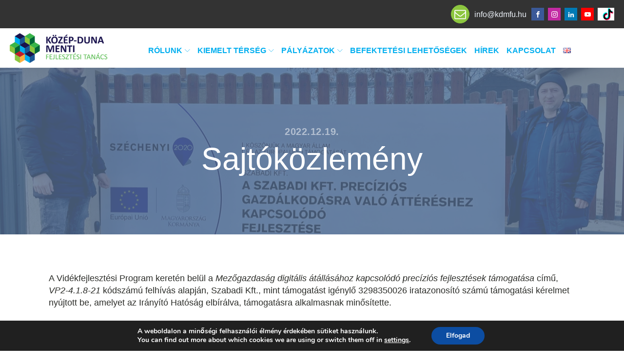

--- FILE ---
content_type: text/css
request_url: https://kdmfu.hu/wp-content/uploads/oxygen/css/11.css?cache=1763052031&ver=6.9
body_size: 2577
content:
#section-78-11 > .ct-section-inner-wrap{padding-top:0;padding-bottom:0}#section-78-11{background-image:linear-gradient(rgba(0,0,0,0.3),rgba(0,0,0,0.3));background-color:rgba(0,0,0,0.7)}#div_block-127-11{flex-direction:row;display:flex;align-items:center}#div_block-117-11{text-align:left;flex-direction:row;display:flex;align-items:center}#div_block-52-225{width:100.00%;flex-direction:row;display:flex;align-items:center;padding-left:16px;padding-right:16px;padding-top:16px;padding-bottom:16px;border-top-color:rgba(255,255,255,0.1);border-top-width:1px;border-top-style:solid}#div_block-55-225{margin-left:auto;align-items:center;justify-content:flex-end;text-align:center;width:100%;flex-direction:row;display:flex}#div_block-129-11{align-items:center;text-align:right;justify-content:center}@media (max-width:991px){#div_block-55-225{flex-direction:column;display:flex;justify-content:center;align-items:center;text-align:center}}@media (max-width:767px){#div_block-52-225{flex-direction:column;display:flex;align-items:center;text-align:center;justify-content:center}}@media (max-width:767px){#div_block-55-225{flex-direction:row;display:flex;justify-content:flex-start}}@media (max-width:767px){#div_block-129-11{display:flex;justify-content:flex-start;flex-direction:row}}@media (max-width:479px){#div_block-127-11{flex-direction:row;display:flex;justify-content:center;align-items:center;text-align:left}}@media (max-width:479px){#div_block-55-225{flex-direction:row;display:flex;justify-content:flex-start;text-align:left}}#headline-106-11{color:#eff4fb;font-size:16px;font-weight:400}#text_block-140-11{color:#ffffff}#text_block-143-11{color:#ffffff}@media (max-width:991px){#text_block-140-11{color:#ffffff}}@media (max-width:991px){#text_block-143-11{color:#ffffff}}#link-104-11{text-align:center;flex-direction:row;display:flex;margin-top:10px;margin-bottom:10px;justify-content:flex-end}#link-145-11{background-color:#ffffff;margin-left:4}#link-88-11{text-align:center;flex-direction:row;display:flex}@media (max-width:991px){#link-88-11{flex-direction:column;display:flex}}@media (max-width:767px){#link-53-225{margin-bottom:18px}}@media (max-width:767px){#link-88-11{flex-direction:row;display:flex}}@media (max-width:479px){#link-104-11{flex-direction:row;display:flex;align-items:center;justify-content:center}}#image-144-11{margin-left:8px;width:26px}#image-111-11{width:200px}#image-118-11{width:300px}#fancy_icon-128-11{background-color:#8cc63f;border:1px solid #8cc63f;padding:6px;color:#ffffff}#fancy_icon-128-11>svg{width:24px;height:24px}#fancy_icon-128-11{margin-left:10px;margin-right:10px}#fancy_icon-83-11{background-color:#8cc63f;border:1px solid #8cc63f;padding:6px;color:#ffffff}#fancy_icon-83-11>svg{width:24px;height:24px}#fancy_icon-83-11{margin-left:10px;margin-right:10px}#fancy_icon-85-11{background-color:#8cc63f;border:1px solid #8cc63f;padding:6px;color:#ffffff}#fancy_icon-85-11>svg{width:24px;height:24px}#fancy_icon-85-11{margin-left:10px;margin-right:10px}@media (max-width:991px){#fancy_icon-83-11{padding:;color:#ffffff}#fancy_icon-83-11{margin-bottom:1rem}}@media (max-width:991px){#fancy_icon-85-11{padding:;color:#ffffff}#fancy_icon-85-11{margin-bottom:1rem}}#_header_row-92-11 .oxy-nav-menu-open,#_header_row-92-11 .oxy-nav-menu:not(.oxy-nav-menu-open) .sub-menu{background-color:rgba(0,0,0,0.8)}.oxy-header.oxy-sticky-header-active > #_header_row-92-11.oxygen-show-in-sticky-only{display:block}#_header_row-92-11{background-color:rgba(0,0,0,0.8)}#_header_row-96-11 .oxy-nav-menu-open,#_header_row-96-11 .oxy-nav-menu:not(.oxy-nav-menu-open) .sub-menu{background-color:#ffffff}.oxy-header.oxy-sticky-header-active > #_header_row-96-11.oxygen-show-in-sticky-only{display:block}#_header_row-96-11{background-color:#ffffff;padding-top:10px;padding-bottom:10px;margin-bottom:0px;margin-top:0px}#_social_icons-119-11.oxy-social-icons{flex-direction:row;margin-right:-8px;margin-bottom:-8px}#_social_icons-119-11.oxy-social-icons a{font-size:26px;margin-right:8px;margin-bottom:8px;border-radius:0;background-color:#000000}#_social_icons-119-11.oxy-social-icons a.oxy-social-icons-facebook{background-color:#3b5998}#_social_icons-119-11.oxy-social-icons a.oxy-social-icons-facebook:hover{background-color:#5b79b8}#_social_icons-119-11.oxy-social-icons a.oxy-social-icons-instagram{background-color:#c32aa3}#_social_icons-119-11.oxy-social-icons a.oxy-social-icons-instagram:hover{background-color:#e34ac3}#_social_icons-119-11.oxy-social-icons a.oxy-social-icons-twitter{background-color:#00b6f1}#_social_icons-119-11.oxy-social-icons a.oxy-social-icons-twitter:hover{background-color:#20d6ff}#_social_icons-119-11.oxy-social-icons a.oxy-social-icons-linkedin{background-color:#007bb6}#_social_icons-119-11.oxy-social-icons a.oxy-social-icons-linkedin:hover{background-color:#209bd6}#_social_icons-119-11.oxy-social-icons a.oxy-social-icons-rss{background-color:#ee802f}#_social_icons-119-11.oxy-social-icons a.oxy-social-icons-rss:hover{background-color:#ffa04f}#_social_icons-119-11.oxy-social-icons a.oxy-social-icons-youtube{background-color:#ff0000}#_social_icons-119-11.oxy-social-icons a.oxy-social-icons-youtube:hover{background-color:#ff4444}#_social_icons-119-11.oxy-social-icons a svg{width:0.5em;height:0.5em;color:#fff}#_social_icons-119-11.oxy-social-icons a:hover svg{color:#fff}#_social_icons-119-11{margin-left:10px;padding-right:8px}div.ct-section-inner-wrap,div.oxy-header-container{max-width:1400px}.oxy-pro-menu-list{display:flex;padding:0;margin:0;align-items:center}.oxy-pro-menu .oxy-pro-menu-list .menu-item{list-style-type:none;display:flex;flex-direction:column;width:100%;transition-property:background-color,color,border-color}.oxy-pro-menu-list > .menu-item{white-space:nowrap}.oxy-pro-menu .oxy-pro-menu-list .menu-item a{text-decoration:none;border-style:solid;border-width:0;transition-timing-function:ease-in-out;transition-property:background-color,color,border-color;border-color:transparent}.oxy-pro-menu .oxy-pro-menu-list li.current-menu-item > a,.oxy-pro-menu .oxy-pro-menu-list li.menu-item:hover > a{border-color:currentColor}.oxy-pro-menu .menu-item,.oxy-pro-menu .sub-menu{position:relative}.oxy-pro-menu .menu-item .sub-menu{padding:0;flex-direction:column;white-space:nowrap;display:flex;visibility:hidden;position:absolute;z-index:9999999;top:100%;transition-property:opacity,transform,visibility}.oxy-pro-menu-off-canvas .sub-menu:before,.oxy-pro-menu-open .sub-menu:before{display:none}.oxy-pro-menu .menu-item .sub-menu.aos-animate,.oxy-pro-menu-init .menu-item .sub-menu[data-aos^=flip]{visibility:visible}.oxy-pro-menu-container:not(.oxy-pro-menu-init) .menu-item .sub-menu[data-aos^=flip]{transition-duration:0s}.oxy-pro-menu .sub-menu .sub-menu,.oxy-pro-menu.oxy-pro-menu-vertical .sub-menu{left:100%;top:0}.oxy-pro-menu .sub-menu.sub-menu-left{right:0;left:auto !important;margin-right:100%}.oxy-pro-menu-list > .menu-item > .sub-menu.sub-menu-left{margin-right:0}.oxy-pro-menu .sub-menu li.menu-item{flex-direction:column}.oxy-pro-menu-mobile-open-icon,.oxy-pro-menu-mobile-close-icon{display:none;cursor:pointer;align-items:center}.oxy-pro-menu-off-canvas .oxy-pro-menu-mobile-close-icon,.oxy-pro-menu-open .oxy-pro-menu-mobile-close-icon{display:inline-flex}.oxy-pro-menu-mobile-open-icon > svg,.oxy-pro-menu-mobile-close-icon > svg{fill:currentColor}.oxy-pro-menu-mobile-close-icon{position:absolute}.oxy-pro-menu.oxy-pro-menu-open .oxy-pro-menu-container{width:100%;position:fixed;top:0;right:0;left:0;bottom:0;display:flex;align-items:center;justify-content:center;overflow:auto;z-index:2147483642 !important;background-color:#fff}.oxy-pro-menu .oxy-pro-menu-container.oxy-pro-menu-container{transition-property:opacity,transform,visibility}.oxy-pro-menu .oxy-pro-menu-container.oxy-pro-menu-container[data-aos^=slide]{transition-property:transform}.oxy-pro-menu .oxy-pro-menu-container.oxy-pro-menu-off-canvas-container,.oxy-pro-menu .oxy-pro-menu-container.oxy-pro-menu-off-canvas-container[data-aos^=flip]{visibility:visible !important}.oxy-pro-menu .oxy-pro-menu-open-container .oxy-pro-menu-list,.oxy-pro-menu .oxy-pro-menu-off-canvas-container .oxy-pro-menu-list{align-items:center;justify-content:center;flex-direction:column}.oxy-pro-menu.oxy-pro-menu-open > .oxy-pro-menu-container{max-height:100vh;overflow:auto;width:100%}.oxy-pro-menu.oxy-pro-menu-off-canvas > .oxy-pro-menu-container{max-height:100vh;overflow:auto;z-index:1000}.oxy-pro-menu-container > div:first-child{margin:auto}.oxy-pro-menu-off-canvas-container{display:flex !important;position:fixed;width:auto;align-items:center;justify-content:center}.oxy-pro-menu-off-canvas-container a,.oxy-pro-menu-open-container a{word-break:break-word}.oxy-pro-menu.oxy-pro-menu-off-canvas .oxy-pro-menu-list{align-items:center;justify-content:center;flex-direction:column}.oxy-pro-menu.oxy-pro-menu-off-canvas .oxy-pro-menu-container .oxy-pro-menu-list .menu-item,.oxy-pro-menu.oxy-pro-menu-open .oxy-pro-menu-container .oxy-pro-menu-list .menu-item{flex-direction:column;width:100%;text-align:center}.oxy-pro-menu.oxy-pro-menu-off-canvas .sub-menu,.oxy-pro-menu.oxy-pro-menu-open .sub-menu{display:none;visibility:visible;opacity:1;position:static;align-items:center;justify-content:center;white-space:normal;width:100%}.oxy-pro-menu.oxy-pro-menu-off-canvas .menu-item,.oxy-pro-menu.oxy-pro-menu-open .menu-item{justify-content:center;min-height:32px}.oxy-pro-menu .menu-item.menu-item-has-children,.oxy-pro-menu .sub-menu .menu-item.menu-item-has-children{flex-direction:row;align-items:center}.oxy-pro-menu .menu-item > a{display:inline-flex;align-items:center;justify-content:center}.oxy-pro-menu.oxy-pro-menu-off-canvas .menu-item-has-children > a .oxy-pro-menu-dropdown-icon-click-area,.oxy-pro-menu.oxy-pro-menu-open .menu-item-has-children > a .oxy-pro-menu-dropdown-icon-click-area{min-width:32px;min-height:32px}.oxy-pro-menu .menu-item-has-children > a .oxy-pro-menu-dropdown-icon-click-area{display:flex;align-items:center;justify-content:center}.oxy-pro-menu .menu-item-has-children > a svg{width:1.4em;height:1.4em;fill:currentColor;transition-property:transform}.oxy-pro-menu.oxy-pro-menu-off-canvas .menu-item > a svg,.oxy-pro-menu.oxy-pro-menu-open .menu-item > a svg{width:1em;height:1em}.oxy-pro-menu-off-canvas .oxy-pro-menu-container:not(.oxy-pro-menu-dropdown-links-toggle) .oxy-pro-menu-dropdown-icon-click-area,.oxy-pro-menu-open .oxy-pro-menu-container:not(.oxy-pro-menu-dropdown-links-toggle) .oxy-pro-menu-dropdown-icon-click-area{display:none}.oxy-pro-menu-off-canvas .menu-item:not(.menu-item-has-children) .oxy-pro-menu-dropdown-icon-click-area,.oxy-pro-menu-open .menu-item:not(.menu-item-has-children) .oxy-pro-menu-dropdown-icon-click-area{min-height:32px;width:0px}.oxy-pro-menu.oxy-pro-menu-off-canvas .oxy-pro-menu-show-dropdown:not(.oxy-pro-menu-dropdown-links-toggle) .oxy-pro-menu-list .menu-item-has-children,.oxy-pro-menu.oxy-pro-menu-open .oxy-pro-menu-show-dropdown:not(.oxy-pro-menu-dropdown-links-toggle) .oxy-pro-menu-list .menu-item-has-children{padding-right:0px}.oxy-pro-menu-container .menu-item a{width:100%;text-align:center}.oxy-pro-menu-container:not(.oxy-pro-menu-open-container):not(.oxy-pro-menu-off-canvas-container) ul:not(.sub-menu) > li > .sub-menu{top:100%;left:0}.oxy-pro-menu-container:not(.oxy-pro-menu-open-container):not(.oxy-pro-menu-off-canvas-container) .sub-menu .sub-menu{top:0;left:100%}.oxy-pro-menu-container:not(.oxy-pro-menu-open-container):not(.oxy-pro-menu-off-canvas-container) a{-webkit-tap-highlight-color:transparent}.oxy-pro-menu-dropdown-links-toggle.oxy-pro-menu-open-container .menu-item-has-children ul,.oxy-pro-menu-dropdown-links-toggle.oxy-pro-menu-off-canvas-container .menu-item-has-children ul{border-radius:0px !important;width:100%}.oxy-pro-menu-dropdown-animating[data-aos*="down"]{pointer-events:none}.sub-menu .oxy-pro-menu-dropdown-animating[data-aos*="down"]{pointer-events:auto}.sub-menu .oxy-pro-menu-dropdown-animating[data-aos*="right"]{pointer-events:none}.sub-menu .oxy-pro-menu-dropdown-animating.sub-menu-left[data-aos*="left"]{pointer-events:none}.oxy-pro-menu-dropdown-animating-out{pointer-events:none}.oxy-pro-menu-list .menu-item a{border-color:transparent}.oxy-pro-menu-list .menu-item.current-menu-item a,.oxy-pro-menu-list .menu-item.menu-item.menu-item.menu-item a:focus-within,.oxy-pro-menu-list .menu-item.menu-item.menu-item.menu-item a:hover{border-color:currentColor}#-pro-menu-114-11 .oxy-pro-menu-list .menu-item,#-pro-menu-114-11 .oxy-pro-menu-list .menu-item a{text-transform:uppercase;font-size:16px;font-weight:600;color:#00aeef}#-pro-menu-114-11 .oxy-pro-menu-list .menu-item a{padding-left:5px;padding-right:10px}#-pro-menu-114-11 .sub-menu{border-radius:0px}#-pro-menu-114-11 .sub-menu > li:last-child > a{border-bottom-left-radius:0px;border-bottom-right-radius:0px}#-pro-menu-114-11 .sub-menu > li:first-child > a{border-top-left-radius:0px;border-top-right-radius:0px}#-pro-menu-114-11 .oxy-pro-menu-show-dropdown .oxy-pro-menu-list .menu-item-has-children > a svg{font-size:8px;margin-top:0px;margin-left:0px;margin-right:0px;margin-bottom:0px}#-pro-menu-114-11 .oxy-pro-menu-show-dropdown .oxy-pro-menu-list .menu-item-has-children > a div{margin-left:5px}#-pro-menu-114-11 .oxy-pro-menu-container:not(.oxy-pro-menu-open-container):not(.oxy-pro-menu-off-canvas-container) .sub-menu .menu-item a{background-color:rgba(26,19,77,0.91);color:#00aeef;padding-top:10px;padding-bottom:10px;padding-left:20px;padding-right:20px}#-pro-menu-114-11 .oxy-pro-menu-container:not(.oxy-pro-menu-open-container):not(.oxy-pro-menu-off-canvas-container) .sub-menu .menu-item a:hover,#-pro-menu-114-11 .oxy-pro-menu-container:not(.oxy-pro-menu-open-container):not(.oxy-pro-menu-off-canvas-container) .sub-menu .menu-item a:focus-within{background-color:rgba(26,19,77,0.91);color:#ffffff}#-pro-menu-114-11 .oxy-pro-menu-container:not(.oxy-pro-menu-open-container):not(.oxy-pro-menu-off-canvas-container) .sub-menu .menu-item,#-pro-menu-114-11 .oxy-pro-menu-container:not(.oxy-pro-menu-open-container):not(.oxy-pro-menu-off-canvas-container) .sub-menu .menu-item a{font-size:17px;text-transform:uppercase}@media (max-width:991px){#-pro-menu-114-11 .oxy-pro-menu-mobile-open-icon{display:inline-flex}#-pro-menu-114-11.oxy-pro-menu-open .oxy-pro-menu-mobile-open-icon{display:none}#-pro-menu-114-11 .oxy-pro-menu-container{visibility:hidden;position:fixed}#-pro-menu-114-11.oxy-pro-menu-open .oxy-pro-menu-container{visibility:visible}}#-pro-menu-114-11 .oxy-pro-menu-open-container .oxy-pro-menu-list .menu-item-has-children .oxy-pro-menu-dropdown-icon-click-area,#-pro-menu-114-11 .oxy-pro-menu-off-canvas-container .oxy-pro-menu-list .menu-item-has-children .oxy-pro-menu-dropdown-icon-click-area{margin-right:-4px}#-pro-menu-114-11{padding-top:10px}#-pro-menu-114-11:hover{oxy-pro-menu-slug-oxypromenucontainernotoxypromenuopencontainernotoxypromenuoffcanvascontainersubmenumenuitemacolor:#ffffff;oxy-pro-menu-slug-oxypromenucontainernotoxypromenuopencontainernotoxypromenuoffcanvascontainersubmenumenuitemabackground-color:rgba(26,19,77,0.91)}